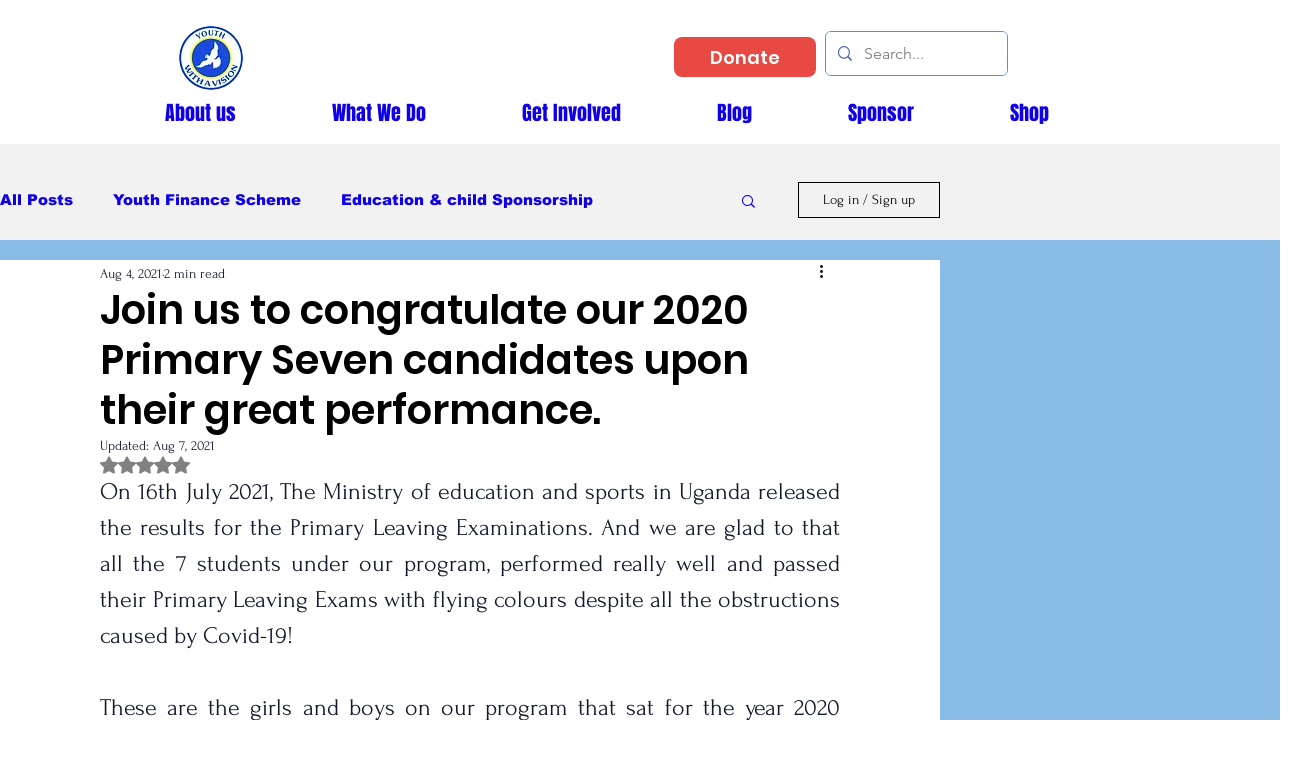

--- FILE ---
content_type: text/css; charset=utf-8
request_url: https://www.youthwithavision.info/_serverless/pro-gallery-css-v4-server/layoutCss?ver=2&id=cna3d-not-scoped&items=3909_2016_4480%7C3697_2016_4480%7C3583_970_1209%7C3568_640_1422&container=762_740_446.265625_720&options=gallerySizeType:px%7CenableInfiniteScroll:true%7CtitlePlacement:SHOW_ON_HOVER%7CimageMargin:5%7CisVertical:false%7CgridStyle:0%7CgalleryLayout:1%7CnumberOfImagesPerRow:0%7CgallerySizePx:300%7CcubeType:fill%7CgalleryThumbnailsAlignment:none
body_size: -136
content:
#pro-gallery-cna3d-not-scoped [data-hook="item-container"][data-idx="0"].gallery-item-container{opacity: 1 !important;display: block !important;transition: opacity .2s ease !important;top: 0px !important;left: 0px !important;right: auto !important;height: 336px !important;width: 151px !important;} #pro-gallery-cna3d-not-scoped [data-hook="item-container"][data-idx="0"] .gallery-item-common-info-outer{height: 100% !important;} #pro-gallery-cna3d-not-scoped [data-hook="item-container"][data-idx="0"] .gallery-item-common-info{height: 100% !important;width: 100% !important;} #pro-gallery-cna3d-not-scoped [data-hook="item-container"][data-idx="0"] .gallery-item-wrapper{width: 151px !important;height: 336px !important;margin: 0 !important;} #pro-gallery-cna3d-not-scoped [data-hook="item-container"][data-idx="0"] .gallery-item-content{width: 151px !important;height: 336px !important;margin: 0px 0px !important;opacity: 1 !important;} #pro-gallery-cna3d-not-scoped [data-hook="item-container"][data-idx="0"] .gallery-item-hover{width: 151px !important;height: 336px !important;opacity: 1 !important;} #pro-gallery-cna3d-not-scoped [data-hook="item-container"][data-idx="0"] .item-hover-flex-container{width: 151px !important;height: 336px !important;margin: 0px 0px !important;opacity: 1 !important;} #pro-gallery-cna3d-not-scoped [data-hook="item-container"][data-idx="0"] .gallery-item-wrapper img{width: 100% !important;height: 100% !important;opacity: 1 !important;} #pro-gallery-cna3d-not-scoped [data-hook="item-container"][data-idx="1"].gallery-item-container{opacity: 1 !important;display: block !important;transition: opacity .2s ease !important;top: 0px !important;left: 156px !important;right: auto !important;height: 336px !important;width: 151px !important;} #pro-gallery-cna3d-not-scoped [data-hook="item-container"][data-idx="1"] .gallery-item-common-info-outer{height: 100% !important;} #pro-gallery-cna3d-not-scoped [data-hook="item-container"][data-idx="1"] .gallery-item-common-info{height: 100% !important;width: 100% !important;} #pro-gallery-cna3d-not-scoped [data-hook="item-container"][data-idx="1"] .gallery-item-wrapper{width: 151px !important;height: 336px !important;margin: 0 !important;} #pro-gallery-cna3d-not-scoped [data-hook="item-container"][data-idx="1"] .gallery-item-content{width: 151px !important;height: 336px !important;margin: 0px 0px !important;opacity: 1 !important;} #pro-gallery-cna3d-not-scoped [data-hook="item-container"][data-idx="1"] .gallery-item-hover{width: 151px !important;height: 336px !important;opacity: 1 !important;} #pro-gallery-cna3d-not-scoped [data-hook="item-container"][data-idx="1"] .item-hover-flex-container{width: 151px !important;height: 336px !important;margin: 0px 0px !important;opacity: 1 !important;} #pro-gallery-cna3d-not-scoped [data-hook="item-container"][data-idx="1"] .gallery-item-wrapper img{width: 100% !important;height: 100% !important;opacity: 1 !important;} #pro-gallery-cna3d-not-scoped [data-hook="item-container"][data-idx="2"].gallery-item-container{opacity: 1 !important;display: block !important;transition: opacity .2s ease !important;top: 0px !important;left: 312px !important;right: auto !important;height: 336px !important;width: 270px !important;} #pro-gallery-cna3d-not-scoped [data-hook="item-container"][data-idx="2"] .gallery-item-common-info-outer{height: 100% !important;} #pro-gallery-cna3d-not-scoped [data-hook="item-container"][data-idx="2"] .gallery-item-common-info{height: 100% !important;width: 100% !important;} #pro-gallery-cna3d-not-scoped [data-hook="item-container"][data-idx="2"] .gallery-item-wrapper{width: 270px !important;height: 336px !important;margin: 0 !important;} #pro-gallery-cna3d-not-scoped [data-hook="item-container"][data-idx="2"] .gallery-item-content{width: 270px !important;height: 336px !important;margin: 0px 0px !important;opacity: 1 !important;} #pro-gallery-cna3d-not-scoped [data-hook="item-container"][data-idx="2"] .gallery-item-hover{width: 270px !important;height: 336px !important;opacity: 1 !important;} #pro-gallery-cna3d-not-scoped [data-hook="item-container"][data-idx="2"] .item-hover-flex-container{width: 270px !important;height: 336px !important;margin: 0px 0px !important;opacity: 1 !important;} #pro-gallery-cna3d-not-scoped [data-hook="item-container"][data-idx="2"] .gallery-item-wrapper img{width: 100% !important;height: 100% !important;opacity: 1 !important;} #pro-gallery-cna3d-not-scoped [data-hook="item-container"][data-idx="3"]{display: none !important;} #pro-gallery-cna3d-not-scoped .pro-gallery-prerender{height:336.3242867336477px !important;}#pro-gallery-cna3d-not-scoped {height:336.3242867336477px !important; width:740px !important;}#pro-gallery-cna3d-not-scoped .pro-gallery-margin-container {height:336.3242867336477px !important;}#pro-gallery-cna3d-not-scoped .pro-gallery {height:336.3242867336477px !important; width:740px !important;}#pro-gallery-cna3d-not-scoped .pro-gallery-parent-container {height:336.3242867336477px !important; width:745px !important;}